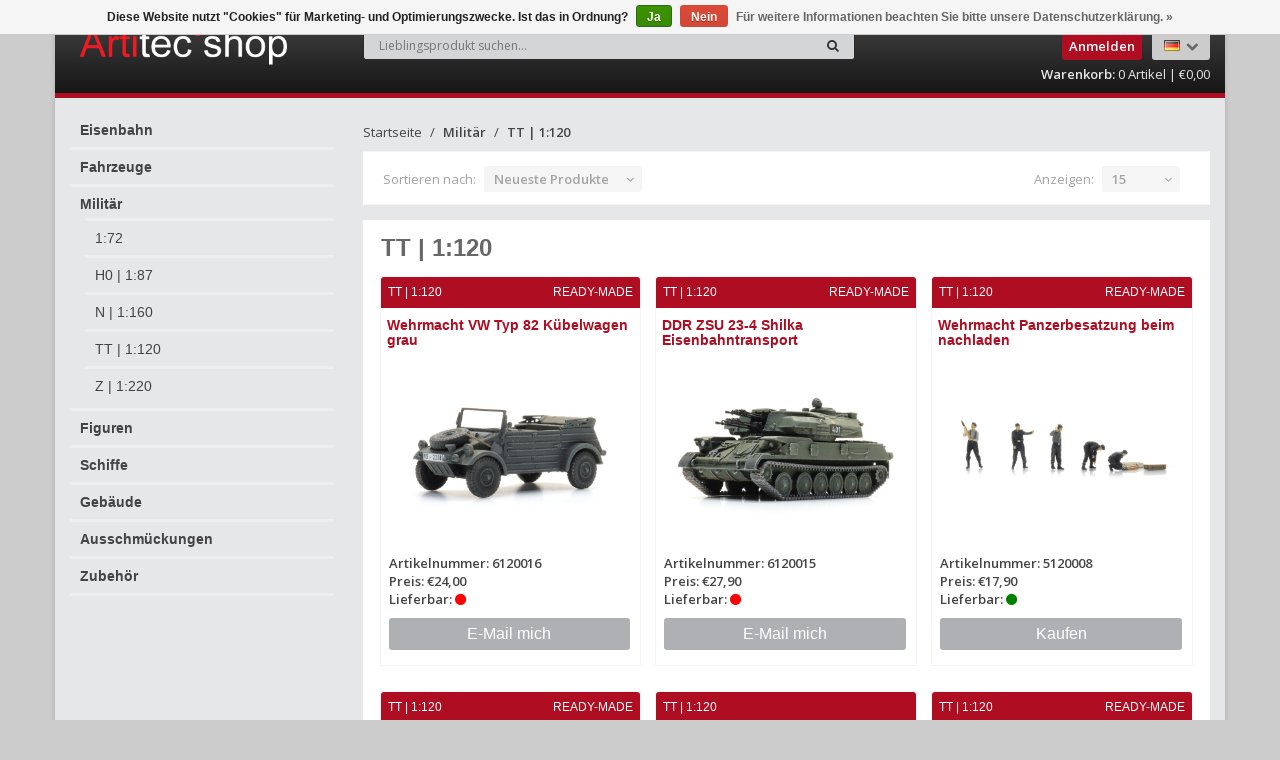

--- FILE ---
content_type: text/html;charset=utf-8
request_url: https://www.artitecshop.com/de/militaer/tt-1120/
body_size: 13491
content:
<!DOCTYPE html>
<!--[if IE 8]> <html class="ie8" lang="de"> <![endif]-->
<!--[if IE 9]> <html class="ie9" lang="de"> <![endif]-->
<!--[if !IE]><!--> <html lang="de"> <!--<![endif]-->
<head>
  
  <meta charset="utf-8"/>
<!-- [START] 'blocks/head.rain' -->
<!--

  (c) 2008-2026 Lightspeed Netherlands B.V.
  http://www.lightspeedhq.com
  Generated: 21-01-2026 @ 05:37:17

-->
<link rel="canonical" href="https://www.artitecshop.com/de/militaer/tt-1120/"/>
<link rel="next" href="https://www.artitecshop.com/de/militaer/tt-1120/page2.html"/>
<link rel="alternate" href="https://www.artitecshop.com/de/index.rss" type="application/rss+xml" title="Neue Produkte"/>
<link href="https://cdn.webshopapp.com/assets/cookielaw.css?2025-02-20" rel="stylesheet" type="text/css"/>
<meta name="robots" content="noodp,noydir"/>
<meta name="google-site-verification" content="Tmnd9mUz6g-qqmjY7yCLopzrmyj-eBBLv4ndW_SqzBk"/>
<meta name="google-site-verification" content="Tmnd9mUz6g-qqmjY7yCLopzrmyj-eBBLv4ndW_SqzBk"/>
<meta name="google-site-verification" content="Tmnd9mUz6g-qqmjY7yCLopzrmyj-eBBLv4ndW_SqzBk"/>
<meta property="og:url" content="https://www.artitecshop.com/de/militaer/tt-1120/?source=facebook"/>
<meta property="og:site_name" content="Artitecshop"/>
<meta property="og:title" content="TT | 1:120"/>
<meta property="og:description" content="Unser Ziel ist es, Geschichte so realistisch wie möglich im Modell darzustellen."/>
<!--[if lt IE 9]>
<script src="https://cdn.webshopapp.com/assets/html5shiv.js?2025-02-20"></script>
<![endif]-->
<!-- [END] 'blocks/head.rain' -->
  <title>TT | 1:120 - Artitecshop</title>
  <meta name="description" content="Unser Ziel ist es, Geschichte so realistisch wie möglich im Modell darzustellen." />
  <meta name="keywords" content="TT, |, 1:120, Modellbau, Modellbausätze, Militär Fertigmodelle, Artitec, H0-Spur, N-Spur, TT, Z-Spur, 1:72, Modelleisenbahn, Panzer, Bundeswehr, Figuren, Fahrzeuge, LKW, Landschaft, Modellbahn, Zubehör." />
  <meta name="viewport" content="width=device-width, initial-scale=1.0">
  <meta name="apple-mobile-web-app-capable" content="yes">
  <meta name="apple-mobile-web-app-status-bar-style" content="black">
  
  <link rel="shortcut icon" href="https://cdn.webshopapp.com/shops/28703/themes/117107/assets/favicon.ico?20251212154313" type="image/x-icon" />
  <link href='//fonts.googleapis.com/css?family=Open%20Sans:400,300,600%7COpen%20Sans:400,300,600%7COpen%20Sans:400,300,600' rel='stylesheet' type='text/css'>
  
  <link rel="stylesheet" href="https://cdn.webshopapp.com/shops/28703/themes/117107/assets/font-awesome-min.css?20251212154313">
  <link rel="stylesheet" href="https://cdn.webshopapp.com/shops/28703/themes/117107/assets/bootstrap-min.css?20251212154313">
  <link rel="stylesheet" href="https://cdn.webshopapp.com/shops/28703/themes/117107/assets/theme-department-min.css?20251212154313">
  <link rel="stylesheet" href="https://cdn.webshopapp.com/shops/28703/themes/117107/assets/settings.css?20251212154313" /> 
  <link rel="stylesheet" href="https://cdn.webshopapp.com/shops/28703/themes/117107/assets/artitec.css?20251212154313" />
  <link rel="stylesheet" href="https://cdn.webshopapp.com/shops/28703/themes/117107/assets/custom.css?20251212154313" />
  
  <script type="text/javascript" src="https://cdn.webshopapp.com/shops/28703/themes/117107/assets/jquery-1-11-0-min.js?20251212154313"></script>

  <!-- Home Screen Icons -->
  <link rel="apple-touch-icon" sizes="150x150" href="https://cdn.webshopapp.com/shops/28703/themes/117107/assets/artitec-home-screen-logo-150px.png?20251212154313" />
  <link rel="apple-touch-icon" sizes="180x180" href="https://cdn.webshopapp.com/shops/28703/themes/117107/assets/artitec-home-screen-logo-180px.png?20251212154313" />

</head>
<body class="lang-de">
  <div class="wrapper-boxed">  
    <div class="stickyWrap">
    <div id="header" class="template--home2">
      <div class="container">
        <div class="row">
          <div class="col-md-3 col-sm-4 col-xs-6">
            <div id="logo">
              <a href="https://www.artitecshop.com/de/" id="image-logo" title="Artitecshop" >
                <img src="https://cdn.webshopapp.com/shops/28703/themes/117107/assets/logo.png?20251119131554" class="img-responsive" alt="Artitecshop" />
              </a>
            </div><!-- /#logo -->
          </div><!-- /.col -->
          
          
          <div class="cart-outer col-md-3 col-sm-2 col-xs-6 no-padding-left">
                        
            <div id="cart">
              
                            
                            <a class="btn btn-custom btn-small loginbtn" href="https://www.artitecshop.com/de/account/login/"><span>Anmelden</span><i class="fa fa-user fa-lg"></i></a>
                            <ul class="list-inline">
                <li class="dropdown language">
                  <span class="flag flag-container-de"></span>
                  <i class="fa fa-chevron-down"></i>
                  <ul class="dropdown-menu pull-right" role="menu">
                                        <li class="language-nl">
                      <a href="https://www.artitecshop.com/nl/" lang="nl" title="Nederlands">
                        <span class="flag flag-container-nl"></span>
                      </a>
                    </li>
                                        <li class="language-de">
                      <a href="https://www.artitecshop.com/de/" lang="de" title="Deutsch">
                        <span class="flag flag-container-de"></span>
                      </a>
                    </li>
                                        <li class="language-en">
                      <a href="https://www.artitecshop.com/en/" lang="en" title="English">
                        <span class="flag flag-container-en"></span>
                      </a>
                    </li>
                                      </ul>
                </li>
              </ul>
                            
              <div class="simple-cart">
                <a href="https://www.artitecshop.com/de/cart/" ><strong class="hidden-xs hidden-sm">Warenkorb:</strong><i class="fa fa-shopping-cart fa-lg hidden-lg hidden-md"></i> 0 <span class="hidden-sm hidden-xs">Artikel | €0,00</span></a>
              </div>
              
            </div><!-- End #cart -->
          </div><!-- /.col-md-3 -->
          
          
          <div class="search-outer col-sm-6 col-xs-12 search-col ">
            
            <form action="https://www.artitecshop.com/de/search/" method="get" class="navbar-form navbar-search" role="search">
              <div class="input-group">
                <button type="submit" class="btn btn-default icon-search" style="margin-left:-1px;border-left:0;"><i class="fa fa-search"></i></button>
                <input type="text" name="q" class="search-query col-sm-4" style="border-right:0;" autocomplete="off" placeholder="Lieblingsprodukt suchen..." value="" />
              </div>
            </form>    
            <div class="autocomplete dropdown-menu dropdown">
              <div class="products products-livesearch clearfix"></div>
              <div class="more clearfix"><a class="item-add-btn btn btn-custom2 btn-block livesearch" href="#">Alle Ergebnisse anzeigen <span>(0)</span></a></div>
              <div class="notfound">Keine Produkte gefunden...</div>
            </div>  
          </div><!-- /.search-col -->
          <script>
            // $(document).on('click',function(){
            //     $('.autocomplete').css('display', 'none');
            //   });
          </script>
          
          
          
                    <div class="usps--header col-md-12">
                                                          </div>
                  </div>
      </div><!-- /.container -->
    </div><!-- /#header -->    
      </div>
  <section id="content">
    <div class="container">
            <div class="row">      
  <aside class="col-md-3 col-sm-12 col-xs-12 sidebar no-padding-right sidebar-outer">
    <a class="btn btn-custom hidden-md hidden-lg no-padding catbtn" href="javascript:1" onclick="DisplayCatList()">Kategorien 
  <span class="plusmin-icon">
  <img class="open-plus "  src="[data-uri]" />
  <img class="open-min" src="[data-uri]" />
  </span>
</a>



<div id="sidebar01" class="homepage-sidemenu">
  <ul class="sideMenu">
              
      <li data-id="4834640"><a href="https://www.artitecshop.com/de/eisenbahn/"  title="Eisenbahn">Eisenbahn</a>
                
      </li>
       
              
      <li data-id="4834733"><a href="https://www.artitecshop.com/de/fahrzeuge/"  title="Fahrzeuge">Fahrzeuge</a>
                
      </li>
       
              
      <li data-id="4835399"><a href="https://www.artitecshop.com/de/militaer/" style="font-family: Arial Black, Helvetica, Verdana, sans-serif;" title="Militär">Militär</a>
                <ul class="dropdown-menu mega-menu sub">
                    <li><a href="https://www.artitecshop.com/de/militaer/172/" title="1:72">1:72</a>
                             
                        </li>
                    <li><a href="https://www.artitecshop.com/de/militaer/h0-187/" title="H0 | 1:87">H0 | 1:87</a>
                             
                        </li>
                    <li><a href="https://www.artitecshop.com/de/militaer/n-1160/" title="N | 1:160">N | 1:160</a>
                             
                        </li>
                    <li><a href="https://www.artitecshop.com/de/militaer/tt-1120/" title="TT | 1:120"style="font-family: Arial Black, Helvetica, Verdana, sans-serif;">TT | 1:120</a>
                            
<form action="https://www.artitecshop.com/de/militaer/tt-1120/" method="get" id="filter_form">
  <input type="hidden" name="mode" value="grid" id="filter_form_mode" />
  <input type="hidden" name="limit" value="15" id="filter_form_limit" />
  <input type="hidden" name="sort" value="newest" id="filter_form_sort" />
  <input type="hidden" name="max" value="35" id="filter_form_max" />
  <input type="hidden" name="min" value="0" id="filter_form_min" />
  <div class="filters">
        <script>
      
      function openValues(id){
        $( "#filtervalues_"+id ).toggleClass( "hide" );
      }
      
    </script>
     
    <script>
      $(function(){
        $('#filter_form .widget input, #filter_form .widget select').change(function(){
          $(this).closest('form').submit();
        });
      });
    </script>
         
    
      </div><!-- /.filters -->
</form>

   
                        </li>
                    <li><a href="https://www.artitecshop.com/de/militaer/z-1220/" title="Z | 1:220">Z | 1:220</a>
                             
                        </li>
                  </ul>
                
      </li>
       
              
      <li data-id="4835480"><a href="https://www.artitecshop.com/de/figuren/"  title="Figuren">Figuren</a>
                
      </li>
       
              
      <li data-id="4835495"><a href="https://www.artitecshop.com/de/schiffe/"  title="Schiffe">Schiffe</a>
                
      </li>
       
              
      <li data-id="4627838"><a href="https://www.artitecshop.com/de/gebaeude/"  title="Gebäude">Gebäude</a>
                
      </li>
       
              
      <li data-id="4627985"><a href="https://www.artitecshop.com/de/ausschmueckungen/"  title="Ausschmückungen">Ausschmückungen</a>
                
      </li>
       
              
      <li data-id="4834790"><a href="https://www.artitecshop.com/de/zubehoer/"  title="Zubehör">Zubehör</a>
                
      </li>
       
              
          </ul>
  
  </div>





<script>
function DisplayCatList(){
  $( "#sidebar01" ).toggleClass( "showsidebar" );
  $( ".catbtn" ).toggleClass( "active" );
}  
</script>



    <div class="md-margin"></div><!-- space -->
  </aside>
  
  <div class="col-md-9 col-sm-12 col-xs-12 main-content">
    
    <div id="breadcrumb-container">
      <ul class="breadcrumb">
        <li><a href="https://www.artitecshop.com/de/" title="Startseite">Startseite</a></li>
                <li><a href="https://www.artitecshop.com/de/militaer/" class="active">Militär</a></li>
                <li><a href="https://www.artitecshop.com/de/militaer/tt-1120/" class="active">TT | 1:120</a></li>
              </ul>
    </div>
    
    
    <div class="category-toolbar clearfix">
      
      <div class="toolbox-filter clearfix">
                <div class="sort-box" style="float:left">
          <span class="separator hidden-xs ">Sortieren nach:</span>
          <div class="btn-group select-dropdown">
            <button type="button" class="btn select-btn">Neueste Produkte</button>
            <button type="button" class="btn dropdown-toggle" data-toggle="dropdown">
              <i class="fa fa-angle-down"></i>
            </button>
            <ul class="dropdown-menu" role="menu">
                            <li><a href="https://www.artitecshop.com/de/militaer/tt-1120/?sort=default" title="Standard">Standard</a></li>
                            <li><a href="https://www.artitecshop.com/de/militaer/tt-1120/?sort=popular" title="Am meisten angesehen">Am meisten angesehen</a></li>
                            <li><a href="https://www.artitecshop.com/de/militaer/tt-1120/" title="Neueste Produkte">Neueste Produkte</a></li>
                            <li><a href="https://www.artitecshop.com/de/militaer/tt-1120/?sort=lowest" title="Niedrigster Preis">Niedrigster Preis</a></li>
                            <li><a href="https://www.artitecshop.com/de/militaer/tt-1120/?sort=highest" title="Höchster Preis">Höchster Preis</a></li>
                            <li><a href="https://www.artitecshop.com/de/militaer/tt-1120/?sort=asc" title="Name aufsteigend">Name aufsteigend</a></li>
                            <li><a href="https://www.artitecshop.com/de/militaer/tt-1120/?sort=desc" title="Name absteigend">Name absteigend</a></li>
                          </ul>
          </div>
        </div>
        
        <div class="view-count-box" style="float:right;">
          <span class="separator hidden-xs">Anzeigen:</span>
          <div class="btn-group select-dropdown">
            <button type="button" class="btn select-btn">15</button>
            <button type="button" class="btn dropdown-toggle" data-toggle="dropdown">
              <i class="fa fa-angle-down"></i>
            </button>
            <ul class="dropdown-menu" role="menu">
                            <li><a href="https://www.artitecshop.com/de/militaer/tt-1120/?limit=3" title="3">3</a></li>
                            <li><a href="https://www.artitecshop.com/de/militaer/tt-1120/?limit=6" title="6">6</a></li>
                            <li><a href="https://www.artitecshop.com/de/militaer/tt-1120/?limit=12" title="12">12</a></li>
                            <li><a href="https://www.artitecshop.com/de/militaer/tt-1120/" title="15">15</a></li>
                            <li><a href="https://www.artitecshop.com/de/militaer/tt-1120/?limit=18" title="18">18</a></li>
                            <li><a href="https://www.artitecshop.com/de/militaer/tt-1120/?limit=24" title="24">24</a></li>
                            <li><a href="https://www.artitecshop.com/de/militaer/tt-1120/?limit=48" title="48">48</a></li>
                            <li><a href="https://www.artitecshop.com/de/militaer/tt-1120/?limit=96" title="96">96</a></li>
                          </ul>
          </div>
        </div>
        
             </div><!-- End .toolbox-filter -->
      
      
    </div><!-- /.col-md-9 -->
    
    
    
    
    <div id="collectionProductsContainer" class="clearfix collectionouter">
      <div class="category-title">
                <h1>TT | 1:120</h1>
              </div><!-- End .category-title -->
      
      <div id="loader"></div>
      
<div class="row">
<div class="col-md-4 col-sm-6 col-xs-12 smallpadding collectionpage">
<div class="item clearfix">
  <div class="item-tag-container tags_155912860">  
           
              
           
           TT | 1:120    
           
             
           
    
        
                
        
            <span style="float:right"> ready-made</span>    
           
      </div>
  <div class="item-title-outer">
    <h3 class="item-name">
      <a href="https://www.artitecshop.com/de/wm-vw-typ-82-kuebelwagen-grau.html" title="Wehrmacht VW Typ 82 Kübelwagen grau">         Wehrmacht VW Typ 82 Kübelwagen grau</a>
    </h3>
  </div>
  <div class="item-image-container">
    <figure>
      <a href="https://www.artitecshop.com/de/wm-vw-typ-82-kuebelwagen-grau.html" title="Wehrmacht VW Typ 82 Kübelwagen grau">
        <img src="https://cdn.webshopapp.com/shops/28703/files/471578282/760x600x2/wehrmacht-vw-typ-82-kuebelwagen-grau.jpg" width="190" height="150" alt="Wehrmacht VW Typ 82 Kübelwagen grau" title="Wehrmacht VW Typ 82 Kübelwagen grau" class="img-responsive lazyOwl" data-src="https://cdn.webshopapp.com/shops/28703/files/471578282/760x600x2/wehrmacht-vw-typ-82-kuebelwagen-grau.jpg" />
      </a>
    </figure>
    <div class="label">
                        
    </div>
    <div class="item-action hidden-xs hidden-sm hidden-md">
      
      <ul class="actions-container">
                      </ul>
      
    </div><!-- End .item-action -->
  </div><!-- End .item-image -->
  <div class="item-meta-container clearfix">
    <div class="reviews-wrap">
                 
      <div class="item-price-container no-reviews">
        <span class="item-price">Artikelnummer: 6120016</span>    
                <span class="item-price">Preis: €24,00</span>        <span class="item-price">Lieferbar: <i class="fa fa-circle" style="color:red"></i></span>
      </div>
    </div>
    <div class="item-btn">
              <a href="https://www.artitecshop.com/de/wm-vw-typ-82-kuebelwagen-grau.html" class="item-add-btn-cart" title="E-Mail mich">E-Mail mich</a>
          </div>
       </div><!-- // .item-meta-container -->  
 
</div>
</div>
<div class="col-md-4 col-sm-6 col-xs-12 smallpadding collectionpage">
<div class="item clearfix">
  <div class="item-tag-container tags_155912721">  
           
              
           
           TT | 1:120    
           
             
           
    
        
                
        
            <span style="float:right"> ready-made</span>    
           
      </div>
  <div class="item-title-outer">
    <h3 class="item-name">
      <a href="https://www.artitecshop.com/de/ddr-zsu-23-4-shilka-eisenbahntransport.html" title="DDR ZSU 23-4 Shilka Eisenbahntransport">         DDR ZSU 23-4 Shilka Eisenbahntransport</a>
    </h3>
  </div>
  <div class="item-image-container">
    <figure>
      <a href="https://www.artitecshop.com/de/ddr-zsu-23-4-shilka-eisenbahntransport.html" title="DDR ZSU 23-4 Shilka Eisenbahntransport">
        <img src="https://cdn.webshopapp.com/shops/28703/files/471584209/760x600x2/ddr-zsu-23-4-shilka-eisenbahntransport.jpg" width="190" height="150" alt="DDR ZSU 23-4 Shilka Eisenbahntransport" title="DDR ZSU 23-4 Shilka Eisenbahntransport" class="img-responsive lazyOwl" data-src="https://cdn.webshopapp.com/shops/28703/files/471584209/760x600x2/ddr-zsu-23-4-shilka-eisenbahntransport.jpg" />
      </a>
    </figure>
    <div class="label">
                        
    </div>
    <div class="item-action hidden-xs hidden-sm hidden-md">
      
      <ul class="actions-container">
                      </ul>
      
    </div><!-- End .item-action -->
  </div><!-- End .item-image -->
  <div class="item-meta-container clearfix">
    <div class="reviews-wrap">
                 
      <div class="item-price-container no-reviews">
        <span class="item-price">Artikelnummer: 6120015</span>    
                <span class="item-price">Preis: €27,90</span>        <span class="item-price">Lieferbar: <i class="fa fa-circle" style="color:red"></i></span>
      </div>
    </div>
    <div class="item-btn">
              <a href="https://www.artitecshop.com/de/ddr-zsu-23-4-shilka-eisenbahntransport.html" class="item-add-btn-cart" title="E-Mail mich">E-Mail mich</a>
          </div>
       </div><!-- // .item-meta-container -->  
 
</div>
</div>
<div class="col-md-4 col-sm-6 col-xs-12 smallpadding collectionpage">
<div class="item last clearfix">
  <div class="item-tag-container tags_149204905">  
           
              
           
           TT | 1:120    
           
             
           
    
        
                
        
            <span style="float:right"> ready-made</span>    
           
      </div>
  <div class="item-title-outer">
    <h3 class="item-name">
      <a href="https://www.artitecshop.com/de/wehrmacht-panzerbesatzung-beim-nachladen.html" title="Wehrmacht Panzerbesatzung beim nachladen">         Wehrmacht Panzerbesatzung beim nachladen</a>
    </h3>
  </div>
  <div class="item-image-container">
    <figure>
      <a href="https://www.artitecshop.com/de/wehrmacht-panzerbesatzung-beim-nachladen.html" title="Wehrmacht Panzerbesatzung beim nachladen">
        <img src="https://cdn.webshopapp.com/shops/28703/files/449136665/760x600x2/wehrmacht-panzerbesatzung-beim-nachladen.jpg" width="190" height="150" alt="Wehrmacht Panzerbesatzung beim nachladen" title="Wehrmacht Panzerbesatzung beim nachladen" class="img-responsive lazyOwl" data-src="https://cdn.webshopapp.com/shops/28703/files/449136665/760x600x2/wehrmacht-panzerbesatzung-beim-nachladen.jpg" />
      </a>
    </figure>
    <div class="label">
                        
    </div>
    <div class="item-action hidden-xs hidden-sm hidden-md">
      
      <ul class="actions-container">
                      </ul>
      
    </div><!-- End .item-action -->
  </div><!-- End .item-image -->
  <div class="item-meta-container clearfix">
    <div class="reviews-wrap">
                 
      <div class="item-price-container no-reviews">
        <span class="item-price">Artikelnummer: 5120008</span>    
                <span class="item-price">Preis: €17,90</span>        <span class="item-price">Lieferbar: <i class="fa fa-circle" style="color:green"></i></span>
      </div>
    </div>
    <div class="item-btn">
              <a href="https://www.artitecshop.com/de/cart/add/294577634/" class="item-add-btn-cart" title="Kaufen">Kaufen</a>
          </div>
       </div><!-- // .item-meta-container -->  
 
</div>
</div>
<div class="col-md-4 col-sm-6 col-xs-12 smallpadding collectionpage">
<div class="item clearfix">
  <div class="item-tag-container tags_149202960">  
           
              
           
           TT | 1:120    
           
             
           
    
        
                
        
            <span style="float:right"> ready-made</span>    
           
      </div>
  <div class="item-title-outer">
    <h3 class="item-name">
      <a href="https://www.artitecshop.com/de/wehrmacht-panzerbesatzung-im-panzer.html" title="Wehrmacht Panzerbesatzung im Panzer">         Wehrmacht Panzerbesatzung im Panzer</a>
    </h3>
  </div>
  <div class="item-image-container">
    <figure>
      <a href="https://www.artitecshop.com/de/wehrmacht-panzerbesatzung-im-panzer.html" title="Wehrmacht Panzerbesatzung im Panzer">
        <img src="https://cdn.webshopapp.com/shops/28703/files/449130656/760x600x2/wehrmacht-panzerbesatzung-im-panzer.jpg" width="190" height="150" alt="Wehrmacht Panzerbesatzung im Panzer" title="Wehrmacht Panzerbesatzung im Panzer" class="img-responsive lazyOwl" data-src="https://cdn.webshopapp.com/shops/28703/files/449130656/760x600x2/wehrmacht-panzerbesatzung-im-panzer.jpg" />
      </a>
    </figure>
    <div class="label">
                        
    </div>
    <div class="item-action hidden-xs hidden-sm hidden-md">
      
      <ul class="actions-container">
                      </ul>
      
    </div><!-- End .item-action -->
  </div><!-- End .item-image -->
  <div class="item-meta-container clearfix">
    <div class="reviews-wrap">
                 
      <div class="item-price-container no-reviews">
        <span class="item-price">Artikelnummer: 5120007</span>    
                <span class="item-price">Preis: €16,50</span>        <span class="item-price">Lieferbar: <i class="fa fa-circle" style="color:green"></i></span>
      </div>
    </div>
    <div class="item-btn">
              <a href="https://www.artitecshop.com/de/cart/add/294574118/" class="item-add-btn-cart" title="Kaufen">Kaufen</a>
          </div>
       </div><!-- // .item-meta-container -->  
 
</div>
</div>
<div class="col-md-4 col-sm-6 col-xs-12 smallpadding collectionpage">
<div class="item clearfix">
  <div class="item-tag-container tags_137217405">  
           
              
           
           TT | 1:120    
           
    
        
                
           
      </div>
  <div class="item-title-outer">
    <h3 class="item-name">
      <a href="https://www.artitecshop.com/de/ddr-turmnummer-nva.html" title="DDR Turmnummer NVA">         DDR Turmnummer NVA</a>
    </h3>
  </div>
  <div class="item-image-container">
    <figure>
      <a href="https://www.artitecshop.com/de/ddr-turmnummer-nva.html" title="DDR Turmnummer NVA">
        <img src="https://cdn.webshopapp.com/shops/28703/files/409941834/760x600x2/ddr-turmnummer-nva.jpg" width="190" height="150" alt="DDR Turmnummer NVA" title="DDR Turmnummer NVA" class="img-responsive lazyOwl" data-src="https://cdn.webshopapp.com/shops/28703/files/409941834/760x600x2/ddr-turmnummer-nva.jpg" />
      </a>
    </figure>
    <div class="label">
                        
    </div>
    <div class="item-action hidden-xs hidden-sm hidden-md">
      
      <ul class="actions-container">
                      </ul>
      
    </div><!-- End .item-action -->
  </div><!-- End .item-image -->
  <div class="item-meta-container clearfix">
    <div class="reviews-wrap">
                 
      <div class="item-price-container no-reviews">
        <span class="item-price">Artikelnummer: 1120003</span>    
                <span class="item-price">Preis: €2,80</span>        <span class="item-price">Lieferbar: <i class="fa fa-circle" style="color:red"></i></span>
      </div>
    </div>
    <div class="item-btn">
              <a href="https://www.artitecshop.com/de/ddr-turmnummer-nva.html" class="item-add-btn-cart" title="E-Mail mich">E-Mail mich</a>
          </div>
       </div><!-- // .item-meta-container -->  
 
</div>
</div>
<div class="col-md-4 col-sm-6 col-xs-12 smallpadding collectionpage">
<div class="item last clearfix">
  <div class="item-tag-container tags_132661708">  
           
              
           
           TT | 1:120    
           
             
           
    
        
                
        
            <span style="float:right"> ready-made</span>    
           
      </div>
  <div class="item-title-outer">
    <h3 class="item-name">
      <a href="https://www.artitecshop.com/de/ddr-brdm-2-nva.html" title="DDR BRDM 2 NVA">         DDR BRDM 2 NVA</a>
    </h3>
  </div>
  <div class="item-image-container">
    <figure>
      <a href="https://www.artitecshop.com/de/ddr-brdm-2-nva.html" title="DDR BRDM 2 NVA">
        <img src="https://cdn.webshopapp.com/shops/28703/files/397767110/760x600x2/ddr-brdm-2-nva.jpg" width="190" height="150" alt="DDR BRDM 2 NVA" title="DDR BRDM 2 NVA" class="img-responsive lazyOwl" data-src="https://cdn.webshopapp.com/shops/28703/files/397767110/760x600x2/ddr-brdm-2-nva.jpg" />
      </a>
    </figure>
    <div class="label">
                        
    </div>
    <div class="item-action hidden-xs hidden-sm hidden-md">
      
      <ul class="actions-container">
                      </ul>
      
    </div><!-- End .item-action -->
  </div><!-- End .item-image -->
  <div class="item-meta-container clearfix">
    <div class="reviews-wrap">
                 
      <div class="item-price-container no-reviews">
        <span class="item-price">Artikelnummer: 6120014</span>    
                <span class="item-price">Preis: €26,90</span>        <span class="item-price">Lieferbar: <i class="fa fa-circle" style="color:green"></i></span>
      </div>
    </div>
    <div class="item-btn">
              <a href="https://www.artitecshop.com/de/cart/add/262647932/" class="item-add-btn-cart" title="Kaufen">Kaufen</a>
          </div>
       </div><!-- // .item-meta-container -->  
 
</div>
</div>
<div class="col-md-4 col-sm-6 col-xs-12 smallpadding collectionpage">
<div class="item clearfix">
  <div class="item-tag-container tags_118981708">  
           
              
           
           TT | 1:120    
           
             
           
    
        
                
        
            <span style="float:right"> ready-made</span>    
           
      </div>
  <div class="item-title-outer">
    <h3 class="item-name">
      <a href="https://www.artitecshop.com/de/ddr-btr-60pb-spw-60pb.html" title="BTR 60 NVA">         BTR 60 NVA</a>
    </h3>
  </div>
  <div class="item-image-container">
    <figure>
      <a href="https://www.artitecshop.com/de/ddr-btr-60pb-spw-60pb.html" title="BTR 60 NVA">
        <img src="https://cdn.webshopapp.com/shops/28703/files/359385801/760x600x2/btr-60-nva.jpg" width="190" height="150" alt="BTR 60 NVA" title="BTR 60 NVA" class="img-responsive lazyOwl" data-src="https://cdn.webshopapp.com/shops/28703/files/359385801/760x600x2/btr-60-nva.jpg" />
      </a>
    </figure>
    <div class="label">
                        
    </div>
    <div class="item-action hidden-xs hidden-sm hidden-md">
      
      <ul class="actions-container">
                      </ul>
      
    </div><!-- End .item-action -->
  </div><!-- End .item-image -->
  <div class="item-meta-container clearfix">
    <div class="reviews-wrap">
                 
      <div class="item-price-container no-reviews">
        <span class="item-price">Artikelnummer: 6120009</span>    
                <span class="item-price">Preis: €27,30</span>        <span class="item-price">Lieferbar: <i class="fa fa-circle" style="color:green"></i></span>
      </div>
    </div>
    <div class="item-btn">
              <a href="https://www.artitecshop.com/de/cart/add/238237427/" class="item-add-btn-cart" title="Kaufen">Kaufen</a>
          </div>
       </div><!-- // .item-meta-container -->  
 
</div>
</div>
<div class="col-md-4 col-sm-6 col-xs-12 smallpadding collectionpage">
<div class="item clearfix">
  <div class="item-tag-container tags_118981646">  
           
              
           
           TT | 1:120    
           
             
           
    
        
                
        
            <span style="float:right"> ready-made</span>    
           
      </div>
  <div class="item-title-outer">
    <h3 class="item-name">
      <a href="https://www.artitecshop.com/de/panther-eisenbahntransport.html" title="Panther Eisenbahntransport">         Panther Eisenbahntransport</a>
    </h3>
  </div>
  <div class="item-image-container">
    <figure>
      <a href="https://www.artitecshop.com/de/panther-eisenbahntransport.html" title="Panther Eisenbahntransport">
        <img src="https://cdn.webshopapp.com/shops/28703/files/359385439/760x600x2/panther-eisenbahntransport.jpg" width="190" height="150" alt="Panther Eisenbahntransport" title="Panther Eisenbahntransport" class="img-responsive lazyOwl" data-src="https://cdn.webshopapp.com/shops/28703/files/359385439/760x600x2/panther-eisenbahntransport.jpg" />
      </a>
    </figure>
    <div class="label">
                        
    </div>
    <div class="item-action hidden-xs hidden-sm hidden-md">
      
      <ul class="actions-container">
                      </ul>
      
    </div><!-- End .item-action -->
  </div><!-- End .item-image -->
  <div class="item-meta-container clearfix">
    <div class="reviews-wrap">
                 
      <div class="item-price-container no-reviews">
        <span class="item-price">Artikelnummer: 6120013</span>    
                <span class="item-price">Preis: €29,50</span>        <span class="item-price">Lieferbar: <i class="fa fa-circle" style="color:green"></i></span>
      </div>
    </div>
    <div class="item-btn">
              <a href="https://www.artitecshop.com/de/cart/add/238237324/" class="item-add-btn-cart" title="Kaufen">Kaufen</a>
          </div>
       </div><!-- // .item-meta-container -->  
 
</div>
</div>
<div class="col-md-4 col-sm-6 col-xs-12 smallpadding collectionpage">
<div class="item last clearfix">
  <div class="item-tag-container tags_118981033">  
           
              
           
           TT | 1:120    
           
             
           
    
        
                
        
            <span style="float:right"> ready-made</span>    
           
      </div>
  <div class="item-title-outer">
    <h3 class="item-name">
      <a href="https://www.artitecshop.com/de/tiger-ii-eisenbahntransport.html" title="Tiger II Eisenbahntransport">         Tiger II Eisenbahntransport</a>
    </h3>
  </div>
  <div class="item-image-container">
    <figure>
      <a href="https://www.artitecshop.com/de/tiger-ii-eisenbahntransport.html" title="Tiger II Eisenbahntransport">
        <img src="https://cdn.webshopapp.com/shops/28703/files/359382588/760x600x2/tiger-ii-eisenbahntransport.jpg" width="190" height="150" alt="Tiger II Eisenbahntransport" title="Tiger II Eisenbahntransport" class="img-responsive lazyOwl" data-src="https://cdn.webshopapp.com/shops/28703/files/359382588/760x600x2/tiger-ii-eisenbahntransport.jpg" />
      </a>
    </figure>
    <div class="label">
                        
    </div>
    <div class="item-action hidden-xs hidden-sm hidden-md">
      
      <ul class="actions-container">
                      </ul>
      
    </div><!-- End .item-action -->
  </div><!-- End .item-image -->
  <div class="item-meta-container clearfix">
    <div class="reviews-wrap">
                 
      <div class="item-price-container no-reviews">
        <span class="item-price">Artikelnummer: 6120012</span>    
                <span class="item-price">Preis: €29,50</span>        <span class="item-price">Lieferbar: <i class="fa fa-circle" style="color:red"></i></span>
      </div>
    </div>
    <div class="item-btn">
              <a href="https://www.artitecshop.com/de/tiger-ii-eisenbahntransport.html" class="item-add-btn-cart" title="E-Mail mich">E-Mail mich</a>
          </div>
       </div><!-- // .item-meta-container -->  
 
</div>
</div>
<div class="col-md-4 col-sm-6 col-xs-12 smallpadding collectionpage">
<div class="item clearfix">
  <div class="item-tag-container tags_118980954">  
           
              
           
           TT | 1:120    
           
             
           
    
        
                
        
            <span style="float:right"> ready-made</span>    
           
      </div>
  <div class="item-title-outer">
    <h3 class="item-name">
      <a href="https://www.artitecshop.com/de/tiger-i-tarnung-eisenbahntransport.html" title="Tiger I Tarnung Eisenbahntransport">         Tiger I Tarnung Eisenbahntransport</a>
    </h3>
  </div>
  <div class="item-image-container">
    <figure>
      <a href="https://www.artitecshop.com/de/tiger-i-tarnung-eisenbahntransport.html" title="Tiger I Tarnung Eisenbahntransport">
        <img src="https://cdn.webshopapp.com/shops/28703/files/359382283/760x600x2/tiger-i-tarnung-eisenbahntransport.jpg" width="190" height="150" alt="Tiger I Tarnung Eisenbahntransport" title="Tiger I Tarnung Eisenbahntransport" class="img-responsive lazyOwl" data-src="https://cdn.webshopapp.com/shops/28703/files/359382283/760x600x2/tiger-i-tarnung-eisenbahntransport.jpg" />
      </a>
    </figure>
    <div class="label">
                        
    </div>
    <div class="item-action hidden-xs hidden-sm hidden-md">
      
      <ul class="actions-container">
                      </ul>
      
    </div><!-- End .item-action -->
  </div><!-- End .item-image -->
  <div class="item-meta-container clearfix">
    <div class="reviews-wrap">
                 
      <div class="item-price-container no-reviews">
        <span class="item-price">Artikelnummer: 6120011</span>    
                <span class="item-price">Preis: €29,50</span>        <span class="item-price">Lieferbar: <i class="fa fa-circle" style="color:green"></i></span>
      </div>
    </div>
    <div class="item-btn">
              <a href="https://www.artitecshop.com/de/cart/add/238235568/" class="item-add-btn-cart" title="Kaufen">Kaufen</a>
          </div>
       </div><!-- // .item-meta-container -->  
 
</div>
</div>
<div class="col-md-4 col-sm-6 col-xs-12 smallpadding collectionpage">
<div class="item clearfix">
  <div class="item-tag-container tags_118980765">  
           
              
           
           TT | 1:120    
           
             
           
    
        
                
        
            <span style="float:right"> ready-made</span>    
           
      </div>
  <div class="item-title-outer">
    <h3 class="item-name">
      <a href="https://www.artitecshop.com/de/tiger-i-grau-eisenbahntransport-118980765.html" title="Tiger I grau Eisenbahntransport">         Tiger I grau Eisenbahntransport</a>
    </h3>
  </div>
  <div class="item-image-container">
    <figure>
      <a href="https://www.artitecshop.com/de/tiger-i-grau-eisenbahntransport-118980765.html" title="Tiger I grau Eisenbahntransport">
        <img src="https://cdn.webshopapp.com/shops/28703/files/359381319/760x600x2/tiger-i-grau-eisenbahntransport.jpg" width="190" height="150" alt="Tiger I grau Eisenbahntransport" title="Tiger I grau Eisenbahntransport" class="img-responsive lazyOwl" data-src="https://cdn.webshopapp.com/shops/28703/files/359381319/760x600x2/tiger-i-grau-eisenbahntransport.jpg" />
      </a>
    </figure>
    <div class="label">
                        
    </div>
    <div class="item-action hidden-xs hidden-sm hidden-md">
      
      <ul class="actions-container">
                      </ul>
      
    </div><!-- End .item-action -->
  </div><!-- End .item-image -->
  <div class="item-meta-container clearfix">
    <div class="reviews-wrap">
                 
      <div class="item-price-container no-reviews">
        <span class="item-price">Artikelnummer: 6120010</span>    
                <span class="item-price">Preis: €26,20</span>        <span class="item-price">Lieferbar: <i class="fa fa-circle" style="color:green"></i></span>
      </div>
    </div>
    <div class="item-btn">
              <a href="https://www.artitecshop.com/de/cart/add/238235117/" class="item-add-btn-cart" title="Kaufen">Kaufen</a>
          </div>
       </div><!-- // .item-meta-container -->  
 
</div>
</div>
<div class="col-md-4 col-sm-6 col-xs-12 smallpadding collectionpage">
<div class="item last clearfix">
  <div class="item-tag-container tags_106741744">  
           
              
           
           TT | 1:120    
           
             
           
    
        
                
        
            <span style="float:right"> ready-made</span>    
           
      </div>
  <div class="item-title-outer">
    <h3 class="item-name">
      <a href="https://www.artitecshop.com/de/ddr-t55-nva.html" title="DDR T55 NVA">         DDR T55 NVA</a>
    </h3>
  </div>
  <div class="item-image-container">
    <figure>
      <a href="https://www.artitecshop.com/de/ddr-t55-nva.html" title="DDR T55 NVA">
        <img src="https://cdn.webshopapp.com/shops/28703/files/316910755/760x600x2/ddr-t55-nva.jpg" width="190" height="150" alt="DDR T55 NVA" title="DDR T55 NVA" class="img-responsive lazyOwl" data-src="https://cdn.webshopapp.com/shops/28703/files/316910755/760x600x2/ddr-t55-nva.jpg" />
      </a>
    </figure>
    <div class="label">
                        
    </div>
    <div class="item-action hidden-xs hidden-sm hidden-md">
      
      <ul class="actions-container">
                      </ul>
      
    </div><!-- End .item-action -->
  </div><!-- End .item-image -->
  <div class="item-meta-container clearfix">
    <div class="reviews-wrap">
                 
      <div class="item-price-container no-reviews">
        <span class="item-price">Artikelnummer: 6120007</span>    
                <span class="item-price">Preis: €24,10</span>        <span class="item-price">Lieferbar: <i class="fa fa-circle" style="color:red"></i></span>
      </div>
    </div>
    <div class="item-btn">
              <a href="https://www.artitecshop.com/de/ddr-t55-nva.html" class="item-add-btn-cart" title="E-Mail mich">E-Mail mich</a>
          </div>
       </div><!-- // .item-meta-container -->  
 
</div>
</div>
<div class="col-md-4 col-sm-6 col-xs-12 smallpadding collectionpage">
<div class="item clearfix">
  <div class="item-tag-container tags_98266437">  
           
              
           
           TT | 1:120    
           
             
           
    
        
                
        
            <span style="float:right"> ready-made</span>    
           
      </div>
  <div class="item-title-outer">
    <h3 class="item-name">
      <a href="https://www.artitecshop.com/de/ddr-t55-nva-eisenbahntransport.html" title="DDR T55 NVA Eisenbahntransport">         DDR T55 NVA Eisenbahntransport</a>
    </h3>
  </div>
  <div class="item-image-container">
    <figure>
      <a href="https://www.artitecshop.com/de/ddr-t55-nva-eisenbahntransport.html" title="DDR T55 NVA Eisenbahntransport">
        <img src="https://cdn.webshopapp.com/shops/28703/files/291296343/760x600x2/ddr-t55-nva-eisenbahntransport.jpg" width="190" height="150" alt="DDR T55 NVA Eisenbahntransport" title="DDR T55 NVA Eisenbahntransport" class="img-responsive lazyOwl" data-src="https://cdn.webshopapp.com/shops/28703/files/291296343/760x600x2/ddr-t55-nva-eisenbahntransport.jpg" />
      </a>
    </figure>
    <div class="label">
                        
    </div>
    <div class="item-action hidden-xs hidden-sm hidden-md">
      
      <ul class="actions-container">
                      </ul>
      
    </div><!-- End .item-action -->
  </div><!-- End .item-image -->
  <div class="item-meta-container clearfix">
    <div class="reviews-wrap">
                 
      <div class="item-price-container no-reviews">
        <span class="item-price">Artikelnummer: 6120006</span>    
                <span class="item-price">Preis: €26,50</span>        <span class="item-price">Lieferbar: <i class="fa fa-circle" style="color:red"></i></span>
      </div>
    </div>
    <div class="item-btn">
              <a href="https://www.artitecshop.com/de/ddr-t55-nva-eisenbahntransport.html" class="item-add-btn-cart" title="E-Mail mich">E-Mail mich</a>
          </div>
       </div><!-- // .item-meta-container -->  
 
</div>
</div>
<div class="col-md-4 col-sm-6 col-xs-12 smallpadding collectionpage">
<div class="item clearfix">
  <div class="item-tag-container tags_98265945">  
           
              
           
           TT | 1:120    
           
             
           
    
        
                
        
            <span style="float:right"> ready-made</span>    
           
      </div>
  <div class="item-title-outer">
    <h3 class="item-name">
      <a href="https://www.artitecshop.com/de/ddr-bmp1-nva.html" title="DDR BMP1 NVA">         DDR BMP1 NVA</a>
    </h3>
  </div>
  <div class="item-image-container">
    <figure>
      <a href="https://www.artitecshop.com/de/ddr-bmp1-nva.html" title="DDR BMP1 NVA">
        <img src="https://cdn.webshopapp.com/shops/28703/files/290950941/760x600x2/ddr-bmp1-nva.jpg" width="190" height="150" alt="DDR BMP1 NVA" title="DDR BMP1 NVA" class="img-responsive lazyOwl" data-src="https://cdn.webshopapp.com/shops/28703/files/290950941/760x600x2/ddr-bmp1-nva.jpg" />
      </a>
    </figure>
    <div class="label">
                        
    </div>
    <div class="item-action hidden-xs hidden-sm hidden-md">
      
      <ul class="actions-container">
                      </ul>
      
    </div><!-- End .item-action -->
  </div><!-- End .item-image -->
  <div class="item-meta-container clearfix">
    <div class="reviews-wrap">
                 
      <div class="item-price-container no-reviews">
        <span class="item-price">Artikelnummer: 6120008</span>    
                <span class="item-price">Preis: €26,50</span>        <span class="item-price">Lieferbar: <i class="fa fa-circle" style="color:red"></i></span>
      </div>
    </div>
    <div class="item-btn">
              <a href="https://www.artitecshop.com/de/ddr-bmp1-nva.html" class="item-add-btn-cart" title="E-Mail mich">E-Mail mich</a>
          </div>
       </div><!-- // .item-meta-container -->  
 
</div>
</div>
<div class="col-md-4 col-sm-6 col-xs-12 smallpadding collectionpage">
<div class="item last clearfix">
  <div class="item-tag-container tags_98264562">  
           
              
           
           TT | 1:120    
           
             
           
    
        
                
        
            <span style="float:right"> ready-made</span>    
           
      </div>
  <div class="item-title-outer">
    <h3 class="item-name">
      <a href="https://www.artitecshop.com/de/ddr-t-72-nva.html" title="DDR T-72 NVA">         DDR T-72 NVA</a>
    </h3>
  </div>
  <div class="item-image-container">
    <figure>
      <a href="https://www.artitecshop.com/de/ddr-t-72-nva.html" title="DDR T-72 NVA">
        <img src="https://cdn.webshopapp.com/shops/28703/files/290945457/760x600x2/ddr-t-72-nva.jpg" width="190" height="150" alt="DDR T-72 NVA" title="DDR T-72 NVA" class="img-responsive lazyOwl" data-src="https://cdn.webshopapp.com/shops/28703/files/290945457/760x600x2/ddr-t-72-nva.jpg" />
      </a>
    </figure>
    <div class="label">
                        
    </div>
    <div class="item-action hidden-xs hidden-sm hidden-md">
      
      <ul class="actions-container">
                      </ul>
      
    </div><!-- End .item-action -->
  </div><!-- End .item-image -->
  <div class="item-meta-container clearfix">
    <div class="reviews-wrap">
                 
      <div class="item-price-container no-reviews">
        <span class="item-price">Artikelnummer: 312.023</span>    
                <span class="item-price">Preis: €28,30</span>        <span class="item-price">Lieferbar: <i class="fa fa-circle" style="color:green"></i></span>
      </div>
    </div>
    <div class="item-btn">
              <a href="https://www.artitecshop.com/de/cart/add/197283078/" class="item-add-btn-cart" title="Kaufen">Kaufen</a>
          </div>
       </div><!-- // .item-meta-container -->  
 
</div>
</div>
</div>

    </div>
    
    <div class="toolbox-pagination below clearfix">
                  <ul class="pagination">
                                <li><a href="https://www.artitecshop.com/de/militaer/tt-1120/"  class="active">1</a></li>
                                <li><a href="https://www.artitecshop.com/de/militaer/tt-1120/page2.html" >2</a></li>
                                <div class="pagination-next"><a href="https://www.artitecshop.com/de/militaer/tt-1120/page2.html" title="Nächste Seite"><i class="fa fa-angle-right"></i></a></div>
              </ul>
    </div>
    <div class="cat-description">
      
    </div>
    
      
  </div><!-- /.row -->
</div>      
    </div>
  </section><!-- End #content -->
  
  <footer id="footer">       
    <div class="container">
      <div class="row">
        <div class="col-md-3 col-sm-4 col-xs-12 hidden-sm hidden-xs f-widget">
          <a href="https://www.artitecshop.com/de/" id="image-logo2" title="Artitecshop" >
            <img src="https://cdn.webshopapp.com/shops/28703/themes/117107/assets/logo.png?20251119131554" alt="Artitecshop" class="img-responsive"/>
          </a>
          <ul class="links contactlinks">
            <li class="beschrijving"></li>
            <li class="shop"><b>Artitecshop</b></li>
            <li>Papaverweg 29b</li>
            <li>1032 KE Amsterdam</li>
            <li>Nederland</li>
            <li>020-435 00 50</li>
          </ul>
          
                                        
        </div><!-- End .widget -->
        
        
        <div class="col-md-9">
          <div class="row">
            
            <div class="col-md-12">
              <form class="form-inline quick-search-form" id="form-newsletter" action="https://www.artitecshop.com/de/account/newsletter/" method="post">
                <div class="form-group nieuwsbrief">
                  <span>Abonnieren Sie unseren Newsletter:</span>
                  <input type="hidden" name="key" value="4a18f85ff10080eb66ca20a0e77955be" />
                  <input type="text" name="email" id="newsletter-email" value="" placeholder="E-Mail-Adresse" class="form-control" style="max-width:250px;"/>
                  <button type="submit" class="btn btn-custom-2">
                    Anmelden
                  </button>
                                    <ul class="social-links">
                    <li class="volgons">Volg ons:</li>
                    <li><a href="https://www.facebook.com/artitec" class="social-icon icon-facebook" title="Facebook" target="_blank"></a></li>                                        <li><a href="https://plus.google.com/+ArtitecMaquettebouwBVAmsterdam" class="social-icon icon-google" target="_blank"></a></li>                    <li><a href="https://nl.pinterest.com/artitec/" class="social-icon icon-pinterest" target="_blank"></a></li>                                                                                                  </ul>
                                  </div>
              </form>
              <div class="mobile-contact">
                <p><a href="/cdn-cgi/l/email-protection#f49d9a929bb49586809d809197879c9b84da979b99" target="_blank">Contact: <span class="klantenservice-mail"><span class="__cf_email__" data-cfemail="90f9fef6ffd0f1e2e4f9e4f5f3e3f8ffe0bef3fffd">[email&#160;protected]</span><span><a></p>
                <p><a href="tel:020-435 00 50" target="_blank" >Klantenservice: <span class="klantenservice-telefoon">020-435 00 50</span><a></p>
              </div>
            </div>
            
            
            <div class="col-md-3 col-sm-4 col-xs-12 hide-for-xs f-widget">
              
              <h3 class="custom-title">Impressum <span class="plusmin-icon hidden-lg hidden-md openbtn"><img class="open-plus "  src="[data-uri]" /><img class="open-min" src="[data-uri]" /></span></h3>
              <div class="resp-wrap">
                <ul class="links">
                  
                                    <li><a href="https://www.artitecshop.com/de/service/about/" title="Geschichte">Geschichte</a></li>
                                    <li><a href="https://www.artitecshop.com/de/service/bedrijfsgegevens/" title="Impressum">Impressum</a></li>
                                    <li><a href="https://www.artitecshop.com/de/service/general-terms-conditions/" title="Allgemeine Geschäftsbedingungen">Allgemeine Geschäftsbedingungen</a></li>
                                  </ul>
              </div>
            </div><!-- End .widget -->       
            
            <div class="col-md-3 col-sm-4 col-xs-12 hide-for-xs f-widget">
              <h3 class="custom-title">Mein Konto <span class="plusmin-icon hidden-lg hidden-md openbtn"><img class="open-plus  "  src="[data-uri]" /><img class="open-min" src="[data-uri]" /></span></h3>
              <div class="resp-wrap">
                <ul class="links">
                                    <li><a href="https://www.artitecshop.com/de/account/information/" title="Benutzerkonto Information">Benutzerkonto Information</a></li>
                                    <li><a href="https://www.artitecshop.com/de/account/orders/" title="Meine Bestellungen">Meine Bestellungen</a></li>
                                    <li><a href="https://www.artitecshop.com/de/account/tickets/" title="Meine Tickets">Meine Tickets</a></li>
                                    <li><a href="https://www.artitecshop.com/de/account/wishlist/" title="Meine Wunschliste">Meine Wunschliste</a></li>
                                    <li><a href="https://www.artitecshop.com/de/account/newsletters/" title="E-Mail Newsletter">E-Mail Newsletter</a></li>
                                    <li><a href="https://www.artitecshop.com/de/account/logout/" title="Abmelden">Abmelden</a></li>
                                  </ul>
              </div>
            </div><!-- End .widget --> 
            
            
            <div class="col-md-3 col-sm-4 col-xs-12 hide-for-xs f-widget">
              
              <h3 class="custom-title">Bedienung <span class="plusmin-icon hidden-lg hidden-md openbtn"><img class="open-plus  "  src="[data-uri]" /><img class="open-min" src="[data-uri]" /></span></h3>
              <div class="resp-wrap">
                <ul class="links">
                                    <li><a href="https://www.artitecshop.com/de/service/payment-methods/" title="Zahlungsarten">Zahlungsarten</a></li>
                                    <li><a href="https://www.artitecshop.com/de/service/verzenden-en-retourneren/" title="Versand &amp; Rücksendungen">Versand &amp; Rücksendungen</a></li>
                                    <li><a href="https://www.artitecshop.com/de/service/reclamaties/" title="Reklamationen">Reklamationen</a></li>
                                    <li><a href="https://www.artitecshop.com/de/service/" title="Kundendienst">Kundendienst</a></li>
                                  </ul>
              </div>
            </div><!-- End .widget -->
            
            
            <div class="col-md-3 col-sm-4 col-xs-12 hide-for-xs f-widget">
              <h3 class="custom-title">Info <span class="plusmin-icon hidden-lg hidden-md openbtn"><img class="open-plus " src="[data-uri]" /><img class="open-min" src="[data-uri]" /></span></h3>
              <div class="resp-wrap">
                <ul class="links">
                                    <li><a href="https://www.artitecshop.com/de/service/beursagenda/" title="Messeterminkalender">Messeterminkalender</a></li>
                                    <li><a href="https://www.artitecshop.com/de/blogs/nieuws/" title="Neues von Artitec">Neues von Artitec</a></li>
                                    <li><a href="https://www.artitecshop.com/de/service/privacy-policy/" title="Datenschutz">Datenschutz</a></li>
                                  </ul>
              </div>
            </div><!-- End .widget -->  
            
            
                                    
          </div>
        </div>
      </div>
      
      
    </div><!-- End .container -->
    
    
    <div id="footer-bottom">
      <div class="container">
        <div class="row">
          <div class="col-md-7 col-sm-7 col-xs-12 footer-social-links-container copyright" >
            <p>&copy; Artitecshop -
              Powered by
                            <a href="https://www.lightspeedhq.de/" title="Lightspeed" target="_blank">Lightspeed</a>
                                          <!--- Design by <a rel="nofollow" style="color:#ff8c12;!important" title="Webdinge.nl" href="http://www.webdinge.nl">Webdinge.nl</a>-->
               </p>
          </div><!-- End .col-md-7 -->
          
          <div class="col-md-5 col-sm-5 col-xs-12 footer-text-container">
            <ul>
                            <li><a href="https://www.artitecshop.com/de/service/payment-methods/" title="Zahlungsarten">
                <img src="https://cdn.webshopapp.com/assets/icon-payment-paypal.png?2025-02-20" title="PayPal" alt="PayPal" class="img-responsive"/>
                </a>
              </li>
                          </ul>
          </div><!-- End .col-md-5 -->
        </div><!-- End .row -->
        
      </div><!-- End .container -->
    </div><!-- End #footer-bottom -->
  </footer>  
  <div id="none"></div>
  
    
  
  </div>  <script data-cfasync="false" src="/cdn-cgi/scripts/5c5dd728/cloudflare-static/email-decode.min.js"></script><script type="text/javascript" src="https://cdn.webshopapp.com/shops/28703/themes/117107/assets/bootstrap-min.js?20251212154313"></script>
  <script type="text/javascript" src="https://cdn.webshopapp.com/shops/28703/themes/117107/assets/jquery-themepunch-plugins-min.js?20251212154313"></script>
  <script type="text/javascript" src="https://cdn.webshopapp.com/shops/28703/themes/117107/assets/jquery-themepunch-revolution-min.js?20251212154313"></script>
  <script type="text/javascript" src="https://cdn.webshopapp.com/shops/28703/themes/117107/assets/jquery-ui-min.js?20251212154313"></script>
  <script type="text/javascript" src="https://cdn.webshopapp.com/shops/28703/themes/117107/assets/owl-carousel-min.js?20251212154313"></script>
  <script type="text/javascript" src="https://cdn.webshopapp.com/shops/28703/themes/117107/assets/jquery-zoom-1-7-0.js?20251212154313"></script>
  <script type="text/javascript" src="https://cdn.webshopapp.com/shops/28703/themes/117107/assets/jquery-fancybox-pack.js?20251212154313"></script>
  <script type="text/javascript" src="https://cdn.webshopapp.com/shops/28703/themes/117107/assets/jquery-fancybox-2-1-4-thumbs.js?20251212154313"></script>
  <script type="text/javascript" src="https://cdn.webshopapp.com/shops/28703/themes/117107/assets/jquery-sticky.js?20251212154313"></script>
  <script type="text/javascript" src="https://cdn.webshopapp.com/shops/28703/themes/117107/assets/theme-department-min.js?20251212154313"></script>
  <script type="text/javascript" src="https://cdn.webshopapp.com/shops/28703/themes/117107/assets/whatsapp-button.js?20251212154313"></script>
  <script type="text/javascript" src="https://cdn.webshopapp.com/assets/gui.js?2025-02-20"></script>
  <script type="text/javascript" src="https://cdn.webshopapp.com/assets/gui-responsive-2-0.js?2025-02-20"></script>
  
  <script>
    
    var wqsSettings = JSON.parse('{"background_color_webshop":"#e6e7e9","background_image":{"width":1,"height":1,"src":"https:\/\/cdn.webshopapp.com\/shops\/28703\/themes\/117107\/assets\/background-image.png?20251119131554"},"background_position":"top left","background_repeat":"no-repeat fixed","banner1":false,"banner1_link":null,"banner2":false,"banner2_link":null,"banner3":false,"banner3_link":null,"banner4":false,"banner4_link":null,"banner_sidebar":"banner-sidebar.png","banner_sidebar_link":"#","beschrijving":null,"body_font_size":"13px","body_google_webfonts":"Open Sans","button_secondary_color":"#67676a","button_social_buttons":"#4e4e56","button_text_color":"#ffffff","deals_url":"collection\/offers","email":"info@artitecshop.com","favicon":"favicon.ico","fixedheader":".stickyWrap","footer_bg_color":"#2f2d2e","footer_text_color":"#ffffff","header_top":"#2f2d2e","header_top_text":"#cccccc","headings_google_webfonts":"Open Sans","hide_blog":1,"hide_blog_sidebar":1,"hide_brandname":0,"hide_brands":1,"hide_brands_filter":1,"hide_cat_names":0,"hide_category_image":0,"hide_disc_label":1,"hide_ean":0,"hide_extra_product_buttons":1,"hide_fb_widget":1,"hide_menu_newest":1,"hide_menu_offer":1,"hide_menu_popular":1,"hide_newsletter":0,"hide_products_deals":0,"hide_products_frontpage_newest":0,"hide_products_frontpage_popular":1,"hide_qs":1,"hide_review_stars":1,"hide_rss_feed":1,"hide_tags":1,"hide_tags_product_page":1,"homepage_style":"home2","inner_header":"#2f2d2e","item_bg":"#ffffff","keurmerk":false,"keurmerk_link":null,"kiyoh":null,"kiyoh_geo":".nl","label":0,"label_color":"#ff7700","land":"Nederland","logo":{"width":470,"height":68,"src":"https:\/\/cdn.webshopapp.com\/shops\/28703\/themes\/117107\/assets\/logo.png?20251119131554"},"main_nav":"#2f2d2e","menu_banner":"menu-banner.png","menu_banner_link":"#","menu_google_webfonts":"Open Sans","menu_style":"menu_style1","nav":"#2f2d2e","nav_highlight":"#888888","nav_text_color":"#ffffff","nav_text_color_hover":"#2f2d2e","postcode":"1032 KE Amsterdam","primary_color":"#af0d22","product_border_color":"#f5f5f5","sale_label_color":"#b81d18","setting_brands":1,"show_stock_level":0,"simpel_slider_1":{"width":1000,"height":300,"src":"https:\/\/cdn.webshopapp.com\/shops\/28703\/themes\/117107\/v\/2759361\/assets\/simpel-slider-1.png?20251212154312"},"simpel_slider_2":{"width":1000,"height":300,"src":"https:\/\/cdn.webshopapp.com\/shops\/28703\/themes\/117107\/v\/2756281\/assets\/simpel-slider-2.png?20251212154312"},"simpel_slider_3":{"width":1000,"height":300,"src":"https:\/\/cdn.webshopapp.com\/shops\/28703\/themes\/117107\/v\/2689913\/assets\/simpel-slider-3.png?20250801155818"},"simpel_slider_4":{"width":1000,"height":422,"src":"https:\/\/cdn.webshopapp.com\/shops\/28703\/themes\/117107\/v\/2759361\/assets\/simpel-slider-4.png?20251212154312"},"simpel_slider_5":{"width":1000,"height":300,"src":"https:\/\/cdn.webshopapp.com\/shops\/28703\/themes\/117107\/v\/2706335\/assets\/simpel-slider-5.png?20251010092958"},"simpel_slider_link_1":"sliderLink1","simpel_slider_link_2":"sliderLink2","simpel_slider_link_3":"sliderLink3","simpel_slider_link_4":"sliderLink4","simpel_slider_link_5":"sliderLink5","simpel_slider_titel_1":"The Ford Truck saves valuable minutes","simpel_slider_titel_2":"Belletje trekken","simpel_slider_titel_3":"Opraapwagen voor de hooioogst","simpel_slider_titel_4":"Duitse platte wagens voor de USATC","simpel_slider_titel_5":"Mark IV  Beutepanzerwagen Dora","slide1":null,"slide1_link":null,"slide1_sub_image":null,"slide1_subtitle":null,"slide1_subtitle_color":"#ffffff","slide1_title":null,"slide1_title_color":"#ffffff","slide1_title_position":"center","slide2":null,"slide2_link":null,"slide2_sub_image":null,"slide2_subtitle":null,"slide2_subtitle_color":"#ffffff","slide2_title":null,"slide2_title_color":"#ffffff","slide2_title_position":"20","slide3":null,"slide3_link":null,"slide3_sub_image":null,"slide3_subtitle":null,"slide3_subtitle_color":"#000000","slide3_title":null,"slide3_title_color":"#ffffff","slide3_title_position":"20","slider_speed":"6000","slider_type":"Owlcarousel","social_facebook":"http:\/\/www.facebook.com\/artitec","social_google":"https:\/\/plus.google.com\/+ArtitecMaquettebouwBVAmsterdam","social_instagram":null,"social_pinterest":"https:\/\/nl.pinterest.com\/artitec\/","social_tumblr":null,"social_twitter":null,"social_youtube":null,"socialbar_facebook":"seoshop","straat":"Papaverweg 29b","telefoon":"020-435 00 50","template_layout":1,"text_color":"#676767","text_color_social_icons":"#d9d9d9","tfc":null,"topmenu":0,"topnav":0,"trusted_shops":"standard","trusted_shops_id":null,"ts":null,"usp1":null,"usp1_icon":"fa-check-circle","usp1_link":"#","usp2":null,"usp2_icon":"fa-check-circle","usp2_link":"#","usp3":null,"usp3_icon":"fa-check-circle","usp3_link":"#","usp4":null,"usp4_icon":"fa-check-circle","usp4_link":"#","usp5":"usp5.png","usp5_link":"#","usp_text_color":"#7bbd42","whatsapp":0,"whatsapp_text":"Share","wwk":null,"yotpo":0,"yotpo_appkey":null}');
    var ajaxTranslations = {"Add":"Hinzuf\u00fcgen","Wishlist":"Wunschzettel","Information":"Informationen","Add to wishlist":"Zur Wunschliste hinzuf\u00fcgen","Compare":"Vergleichen","Add to compare":"Zum Vergleich hinzuf\u00fcgen","Items":"Artikel","Related products":"Verwandte Produkte","Article number":"Artikelnummer:","Brand":"Marke","Availability":"Verf\u00fcgbarkeit","Delivery time":"Lieferzeit","In stock":"Auf Lager","Out of stock":"Nicht auf Lager","Sale":"Sale","Quick shop":"Quick shop","Edit":"Bearbeiten","Checkout":"Kasse","Unit price":"Grundpreis","Make a choice":"Bitte w\u00e4hlen Sie","":""};
    var searchUrl = 'https://www.artitecshop.com/de/search/';
    var fixedHeader = '.stickyWrap';
           var account = false;
              
        var offerUrl = "collection/offers/";
                 var sliderCount = 4;
                    
           function updateQuantity(way) {
           var quantity = parseInt($('.custom-quantity-input input').val());
          if (way == 'up') {
            if (quantity < 10000) {
              quantity++;
                } else {
                quantity = 10000;
            }
          } else {
            if (quantity > 1) {
              quantity--;
                } else {
                quantity = 1;
            }
          }
          $('.custom-quantity-input input').val(quantity);
         }
         
  </script>
  <!-- [START] 'blocks/body.rain' -->
<script>
(function () {
  var s = document.createElement('script');
  s.type = 'text/javascript';
  s.async = true;
  s.src = 'https://www.artitecshop.com/de/services/stats/pageview.js';
  ( document.getElementsByTagName('head')[0] || document.getElementsByTagName('body')[0] ).appendChild(s);
})();
</script>
  
<!-- Global site tag (gtag.js) - Google Analytics -->
<script async src="https://www.googletagmanager.com/gtag/js?id=G-SKLWKTZ2ES"></script>
<script>
    window.dataLayer = window.dataLayer || [];
    function gtag(){dataLayer.push(arguments);}

        gtag('consent', 'default', {"ad_storage":"denied","ad_user_data":"denied","ad_personalization":"denied","analytics_storage":"denied","region":["AT","BE","BG","CH","GB","HR","CY","CZ","DK","EE","FI","FR","DE","EL","HU","IE","IT","LV","LT","LU","MT","NL","PL","PT","RO","SK","SI","ES","SE","IS","LI","NO","CA-QC"]});
    
    gtag('js', new Date());
    gtag('config', 'G-SKLWKTZ2ES', {
        'currency': 'EUR',
                'country': 'NL'
    });

        gtag('event', 'view_item_list', {"items":[{"item_id":309735383,"item_name":"Wehrmacht VW Typ 82 K\u00fcbelwagen grau","currency":"EUR","item_brand":"","item_variant":"Default","price":24,"quantity":1,"item_category":"TT | 1:120"},{"item_id":309735210,"item_name":"DDR ZSU 23-4 Shilka Eisenbahntransport","currency":"EUR","item_brand":"","item_variant":"Default","price":27.9,"quantity":1,"item_category":"TT | 1:120"},{"item_id":"8720168709318","item_name":"Wehrmacht Panzerbesatzung beim nachladen","currency":"EUR","item_brand":"","item_variant":"Default","price":17.9,"quantity":1,"item_category":"TT | 1:120","item_category2":"Figures TT | 1:120"},{"item_id":"8720168709301","item_name":"Wehrmacht Panzerbesatzung im Panzer","currency":"EUR","item_brand":"","item_variant":"Default","price":16.5,"quantity":1,"item_category":"TT | 1:120","item_category2":"Figuren TT | 1:120"},{"item_id":271319932,"item_name":"DDR Turmnummer NVA","currency":"EUR","item_brand":"","item_variant":"Default","price":2.8,"quantity":1,"item_category":"TT | 1:120"},{"item_id":262647932,"item_name":"DDR BRDM 2 NVA","currency":"EUR","item_brand":"","item_variant":"Default","price":26.9,"quantity":1,"item_category":"TT | 1:120"},{"item_id":238237427,"item_name":"BTR 60 NVA","currency":"EUR","item_brand":"","item_variant":"Default","price":27.3,"quantity":1,"item_category":"TT | 1:120"},{"item_id":238237324,"item_name":"Panther Eisenbahntransport","currency":"EUR","item_brand":"","item_variant":"Default","price":29.5,"quantity":1,"item_category":"TT | 1:120"},{"item_id":238235802,"item_name":"Tiger II Eisenbahntransport","currency":"EUR","item_brand":"","item_variant":"Default","price":29.5,"quantity":1,"item_category":"TT | 1:120"},{"item_id":238235568,"item_name":"Tiger I Tarnung Eisenbahntransport","currency":"EUR","item_brand":"","item_variant":"Default","price":29.5,"quantity":1,"item_category":"TT | 1:120"},{"item_id":238235117,"item_name":"Tiger I grau Eisenbahntransport","currency":"EUR","item_brand":"","item_variant":"Default","price":26.2,"quantity":1,"item_category":"TT | 1:120"},{"item_id":216445574,"item_name":"DDR T55 NVA","currency":"EUR","item_brand":"","item_variant":"Default","price":24.1,"quantity":1,"item_category":"TT | 1:120"},{"item_id":197286012,"item_name":"DDR T55 NVA Eisenbahntransport","currency":"EUR","item_brand":"","item_variant":"Default","price":26.5,"quantity":1,"item_category":"TT | 1:120"},{"item_id":197285319,"item_name":"DDR BMP1 NVA","currency":"EUR","item_brand":"","item_variant":"Default","price":26.5,"quantity":1,"item_category":"TT | 1:120"},{"item_id":197283078,"item_name":"DDR T-72 NVA","currency":"EUR","item_brand":"","item_variant":"Default","price":28.3,"quantity":1,"item_category":"TT | 1:120","item_category2":"TT | 1:120"}]});
    </script>
  <script type="text/javascript">
    var _mfq = _mfq || [];
    (function() {
        var mf = document.createElement("script");
        mf.type = "text/javascript"; mf.async = true;
        mf.src = "//cdn.mouseflow.com/projects/9520709c-a661-46fe-b514-c79a438f4253.js";
        document.getElementsByTagName("head")[0].appendChild(mf);
    })();
</script>
<script>
var _ac = {}; var p = window.location.pathname; var c = window.location.protocol + "//" + window.location.host + p; var j = c + '?format=json'; function get_data(j) { return $.ajax({ url: j, type: 'GET', dataType: 'json', crossDomain: true }); } function get_product_id(du) { return $.ajax({ url: du, type: 'GET', dataType: 'json' }); } if (p.indexOf('/checkout/thankyou') == -1) { get_data(j).done(function(data) { if(data.shop.cookies.allow == true) { if (c.substr(c.length - 5) == '.html') { var du = c.substr(0,c.length - 5) + '.ajax'; get_product_id(du).done(function(product_data) { _ac.product = product_data.id; }); } (function(d, t) { var a = d.createElement(t), s = d.getElementsByTagName(t)[0]; a.async = a.src = '//pixel.adcrowd.com/smartpixel/51174add1c52758f33d414ceaf3fe6ba.js'; s.parentNode.insertBefore(a, s); }(document, 'script')); } }); }
</script>
<script>
(function () {
  var s = document.createElement('script');
  s.type = 'text/javascript';
  s.async = true;
  s.src = 'https://chimpstatic.com/mcjs-connected/js/users/84d130108ff3fe9c792e5c57a/f824113a163eb521a7c9449cd.js';
  ( document.getElementsByTagName('head')[0] || document.getElementsByTagName('body')[0] ).appendChild(s);
})();
</script>
<script>
(function () {
  var s = document.createElement('script');
  s.type = 'text/javascript';
  s.async = true;
  s.src = 'https://collect-cdn.s3.us-east-1.amazonaws.com/lsc-marsello.js';
  ( document.getElementsByTagName('head')[0] || document.getElementsByTagName('body')[0] ).appendChild(s);
})();
</script>
<script>
(function () {
  var s = document.createElement('script');
  s.type = 'text/javascript';
  s.async = true;
  s.src = 'https://components.lightspeed.mollie.com/static/js/lazyload.js';
  ( document.getElementsByTagName('head')[0] || document.getElementsByTagName('body')[0] ).appendChild(s);
})();
</script>
<script>
(function () {
  var s = document.createElement('script');
  s.type = 'text/javascript';
  s.async = true;
  s.src = 'https://stocknotifier.cmdcbv.app/public/ls/stocknotifier-28703.js?shop_id=11405&t=1768965023';
  ( document.getElementsByTagName('head')[0] || document.getElementsByTagName('body')[0] ).appendChild(s);
})();
</script>
  <div class="wsa-cookielaw">
            Diese Website nutzt &quot;Cookies&quot; für Marketing- und Optimierungszwecke. Ist das in Ordnung?
      <a href="https://www.artitecshop.com/de/cookielaw/optIn/" class="wsa-cookielaw-button wsa-cookielaw-button-green" rel="nofollow" title="Ja">Ja</a>
      <a href="https://www.artitecshop.com/de/cookielaw/optOut/" class="wsa-cookielaw-button wsa-cookielaw-button-red" rel="nofollow" title="Nein">Nein</a>
      <a href="https://www.artitecshop.com/de/service/privacy-policy/" class="wsa-cookielaw-link" rel="nofollow" title="Für weitere Informationen beachten Sie bitte unsere Datenschutzerklärung.">Für weitere Informationen beachten Sie bitte unsere Datenschutzerklärung. &raquo;</a>
      </div>
<!-- [END] 'blocks/body.rain' -->
  <a href="#" id="scroll-top" title="Scroll to Top"><i class="fa fa-angle-up"></i></a>
    <script type="text/javascript">if(typeof wabtn4fg==="undefined"){wabtn4fg=1;h=document.head||document.getElementsByTagName("head")[0],s=document.createElement("script");s.type="text/javascript";s.src="https://cdn.webshopapp.com/shops/28703/themes/117107/assets/whatsapp-button.js?20251212154313";h.appendChild(s);}</script>
    
</body>
</html>



--- FILE ---
content_type: text/css; charset=UTF-8
request_url: https://cdn.webshopapp.com/shops/28703/themes/117107/assets/custom.css?20251212154313
body_size: 338
content:
/* 20251119131554 - v2 */
.gui,
.gui-block-linklist li a {
  color: #666666;
}

.gui-page-title,
.gui a.gui-bold,
.gui-block-subtitle,
.gui-table thead tr th,
.gui ul.gui-products li .gui-products-title a,
.gui-form label,
.gui-block-title.gui-dark strong,
.gui-block-title.gui-dark strong a,
.gui-content-subtitle {
  color: #000000;
}

.gui-block-inner strong {
  color: #848484;
}

.gui a {
  color: #af0d22;
}

.gui-input.gui-focus,
.gui-text.gui-focus,
.gui-select.gui-focus {
  border-color: #af0d22;
  box-shadow: 0 0 2px #af0d22;
}

.gui-select.gui-focus .gui-handle {
  border-color: #af0d22;
}

.gui-block,
.gui-block-title,
.gui-buttons.gui-border,
.gui-block-inner,
.gui-image {
  border-color: #8d8d8d;
}

.gui-block-title {
  color: #333333;
  background-color: #ffffff;
}

.gui-content-title {
  color: #333333;
}

.gui-form .gui-field .gui-description span {
  color: #666666;
}

.gui-block-inner {
  background-color: #f4f4f4;
}

.gui-block-option {
  border-color: #ededed;
  background-color: #f9f9f9;
}

.gui-block-option-block {
  border-color: #ededed;
}

.gui-block-title strong {
  color: #333333;
}

.gui-line,
.gui-cart-sum .gui-line {
  background-color: #cbcbcb;
}

.gui ul.gui-products li {
  border-color: #dcdcdc;
}

.gui-block-subcontent,
.gui-content-subtitle {
  border-color: #dcdcdc;
}

.gui-faq,
.gui-login,
.gui-password,
.gui-register,
.gui-review,
.gui-sitemap,
.gui-block-linklist li,
.gui-table {
  border-color: #dcdcdc;
}

.gui-block-content .gui-table {
  border-color: #ededed;
}

.gui-table thead tr th {
  border-color: #cbcbcb;
  background-color: #f9f9f9;
}

.gui-table tbody tr td {
  border-color: #ededed;
}

.gui a.gui-button-large,
.gui a.gui-button-small {
  border-color: #8d8d8d;
  color: #000000;
  background-color: #ffffff;
}

.gui a.gui-button-large.gui-button-action,
.gui a.gui-button-small.gui-button-action {
  border-color: #8d8d8d;
  color: #000000;
  background-color: #ffffff;
}

.gui a.gui-button-large:active,
.gui a.gui-button-small:active {
  background-color: #cccccc;
  border-color: #707070;
}

.gui a.gui-button-large.gui-button-action:active,
.gui a.gui-button-small.gui-button-action:active {
  background-color: #cccccc;
  border-color: #707070;
}

.gui-input,
.gui-text,
.gui-select,
.gui-number {
  border-color: #8d8d8d;
  background-color: #ffffff;
}

.gui-select .gui-handle,
.gui-number .gui-handle {
  border-color: #8d8d8d;
}

.gui-number .gui-handle a {
  background-color: #ffffff;
}

.gui-input input,
.gui-number input,
.gui-text textarea,
.gui-select .gui-value {
  color: #000000;
}

.gui-progressbar {
  background-color: #76c61b;
}

/* custom */



--- FILE ---
content_type: text/javascript;charset=utf-8
request_url: https://www.artitecshop.com/de/services/stats/pageview.js
body_size: -536
content:
// SEOshop 21-01-2026 05:37:19